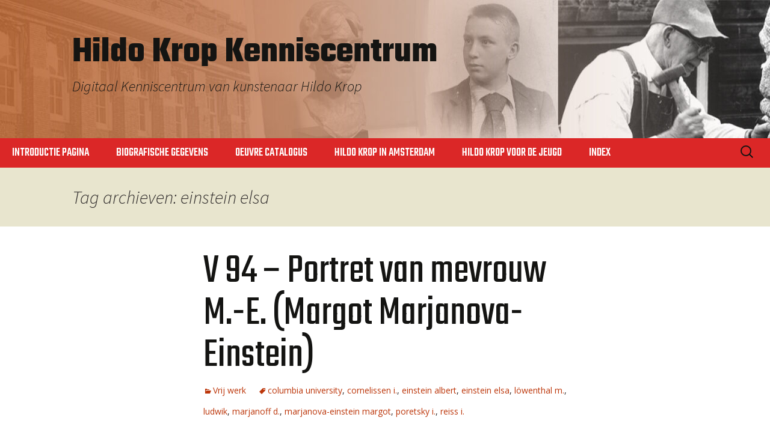

--- FILE ---
content_type: text/html; charset=UTF-8
request_url: https://kenniscentrum.hildokropmuseum.nl/tag/einstein-elsa/
body_size: 12147
content:
<!DOCTYPE html>
<html lang="nl-NL">
	<head>
		<meta charset="UTF-8">
		<meta name="viewport" content="width=device-width">
		<title>einstein elsa | Hildo Krop Kenniscentrum</title>
		<link rel="profile" href="https://gmpg.org/xfn/11">
		<link rel="pingback" href="https://kenniscentrum.hildokropmuseum.nl/xmlrpc.php">
		<link rel="preconnect" href="https://fonts.googleapis.com">
		<link rel="preconnect" href="https://fonts.gstatic.com" crossorigin>
		<link href="https://fonts.googleapis.com/css2?family=Open+Sans:ital,wght@0,300;0,400;0,600;0,700;0,800;1,300;1,400;1,600;1,700;1,800&family=Teko:wght@300;400;500;600;700&display=swap" rel="stylesheet">
		<link rel="stylesheet" href="https://use.fontawesome.com/releases/v5.7.2/css/all.css" integrity="sha384-fnmOCqbTlWIlj8LyTjo7mOUStjsKC4pOpQbqyi7RrhN7udi9RwhKkMHpvLbHG9Sr" crossorigin="anonymous">
		<script src="https://kit.fontawesome.com/059d87e704.js" crossorigin="anonymous"></script>
		<script src="https://ajax.googleapis.com/ajax/libs/jquery/3.6.0/jquery.js"></script>
		
		<!-- Google tag (gtag.js) -->
		<script async src="https://www.googletagmanager.com/gtag/js?id=G-QD2073MRHS"></script>
		<script>
			window.dataLayer = window.dataLayer || [];
			function gtag(){dataLayer.push(arguments);}
			gtag('js', new Date());
			
			gtag('config', 'G-QD2073MRHS');
		</script>

		<meta name='robots' content='max-image-preview:large' />
<link rel="alternate" type="application/rss+xml" title="Hildo Krop Kenniscentrum &raquo; feed" href="https://kenniscentrum.hildokropmuseum.nl/feed/" />
<link rel="alternate" type="application/rss+xml" title="Hildo Krop Kenniscentrum &raquo; reactiesfeed" href="https://kenniscentrum.hildokropmuseum.nl/comments/feed/" />
<link rel="alternate" type="application/rss+xml" title="Hildo Krop Kenniscentrum &raquo; einstein elsa tagfeed" href="https://kenniscentrum.hildokropmuseum.nl/tag/einstein-elsa/feed/" />
		<!-- This site uses the Google Analytics by MonsterInsights plugin v9.11.1 - Using Analytics tracking - https://www.monsterinsights.com/ -->
							<script src="//www.googletagmanager.com/gtag/js?id=G-QD2073MRHS"  data-cfasync="false" data-wpfc-render="false" async></script>
			<script data-cfasync="false" data-wpfc-render="false">
				var mi_version = '9.11.1';
				var mi_track_user = true;
				var mi_no_track_reason = '';
								var MonsterInsightsDefaultLocations = {"page_location":"https:\/\/kenniscentrum.hildokropmuseum.nl\/tag\/einstein-elsa\/"};
								if ( typeof MonsterInsightsPrivacyGuardFilter === 'function' ) {
					var MonsterInsightsLocations = (typeof MonsterInsightsExcludeQuery === 'object') ? MonsterInsightsPrivacyGuardFilter( MonsterInsightsExcludeQuery ) : MonsterInsightsPrivacyGuardFilter( MonsterInsightsDefaultLocations );
				} else {
					var MonsterInsightsLocations = (typeof MonsterInsightsExcludeQuery === 'object') ? MonsterInsightsExcludeQuery : MonsterInsightsDefaultLocations;
				}

								var disableStrs = [
										'ga-disable-G-QD2073MRHS',
									];

				/* Function to detect opted out users */
				function __gtagTrackerIsOptedOut() {
					for (var index = 0; index < disableStrs.length; index++) {
						if (document.cookie.indexOf(disableStrs[index] + '=true') > -1) {
							return true;
						}
					}

					return false;
				}

				/* Disable tracking if the opt-out cookie exists. */
				if (__gtagTrackerIsOptedOut()) {
					for (var index = 0; index < disableStrs.length; index++) {
						window[disableStrs[index]] = true;
					}
				}

				/* Opt-out function */
				function __gtagTrackerOptout() {
					for (var index = 0; index < disableStrs.length; index++) {
						document.cookie = disableStrs[index] + '=true; expires=Thu, 31 Dec 2099 23:59:59 UTC; path=/';
						window[disableStrs[index]] = true;
					}
				}

				if ('undefined' === typeof gaOptout) {
					function gaOptout() {
						__gtagTrackerOptout();
					}
				}
								window.dataLayer = window.dataLayer || [];

				window.MonsterInsightsDualTracker = {
					helpers: {},
					trackers: {},
				};
				if (mi_track_user) {
					function __gtagDataLayer() {
						dataLayer.push(arguments);
					}

					function __gtagTracker(type, name, parameters) {
						if (!parameters) {
							parameters = {};
						}

						if (parameters.send_to) {
							__gtagDataLayer.apply(null, arguments);
							return;
						}

						if (type === 'event') {
														parameters.send_to = monsterinsights_frontend.v4_id;
							var hookName = name;
							if (typeof parameters['event_category'] !== 'undefined') {
								hookName = parameters['event_category'] + ':' + name;
							}

							if (typeof MonsterInsightsDualTracker.trackers[hookName] !== 'undefined') {
								MonsterInsightsDualTracker.trackers[hookName](parameters);
							} else {
								__gtagDataLayer('event', name, parameters);
							}
							
						} else {
							__gtagDataLayer.apply(null, arguments);
						}
					}

					__gtagTracker('js', new Date());
					__gtagTracker('set', {
						'developer_id.dZGIzZG': true,
											});
					if ( MonsterInsightsLocations.page_location ) {
						__gtagTracker('set', MonsterInsightsLocations);
					}
										__gtagTracker('config', 'G-QD2073MRHS', {"forceSSL":"true","link_attribution":"true"} );
										window.gtag = __gtagTracker;										(function () {
						/* https://developers.google.com/analytics/devguides/collection/analyticsjs/ */
						/* ga and __gaTracker compatibility shim. */
						var noopfn = function () {
							return null;
						};
						var newtracker = function () {
							return new Tracker();
						};
						var Tracker = function () {
							return null;
						};
						var p = Tracker.prototype;
						p.get = noopfn;
						p.set = noopfn;
						p.send = function () {
							var args = Array.prototype.slice.call(arguments);
							args.unshift('send');
							__gaTracker.apply(null, args);
						};
						var __gaTracker = function () {
							var len = arguments.length;
							if (len === 0) {
								return;
							}
							var f = arguments[len - 1];
							if (typeof f !== 'object' || f === null || typeof f.hitCallback !== 'function') {
								if ('send' === arguments[0]) {
									var hitConverted, hitObject = false, action;
									if ('event' === arguments[1]) {
										if ('undefined' !== typeof arguments[3]) {
											hitObject = {
												'eventAction': arguments[3],
												'eventCategory': arguments[2],
												'eventLabel': arguments[4],
												'value': arguments[5] ? arguments[5] : 1,
											}
										}
									}
									if ('pageview' === arguments[1]) {
										if ('undefined' !== typeof arguments[2]) {
											hitObject = {
												'eventAction': 'page_view',
												'page_path': arguments[2],
											}
										}
									}
									if (typeof arguments[2] === 'object') {
										hitObject = arguments[2];
									}
									if (typeof arguments[5] === 'object') {
										Object.assign(hitObject, arguments[5]);
									}
									if ('undefined' !== typeof arguments[1].hitType) {
										hitObject = arguments[1];
										if ('pageview' === hitObject.hitType) {
											hitObject.eventAction = 'page_view';
										}
									}
									if (hitObject) {
										action = 'timing' === arguments[1].hitType ? 'timing_complete' : hitObject.eventAction;
										hitConverted = mapArgs(hitObject);
										__gtagTracker('event', action, hitConverted);
									}
								}
								return;
							}

							function mapArgs(args) {
								var arg, hit = {};
								var gaMap = {
									'eventCategory': 'event_category',
									'eventAction': 'event_action',
									'eventLabel': 'event_label',
									'eventValue': 'event_value',
									'nonInteraction': 'non_interaction',
									'timingCategory': 'event_category',
									'timingVar': 'name',
									'timingValue': 'value',
									'timingLabel': 'event_label',
									'page': 'page_path',
									'location': 'page_location',
									'title': 'page_title',
									'referrer' : 'page_referrer',
								};
								for (arg in args) {
																		if (!(!args.hasOwnProperty(arg) || !gaMap.hasOwnProperty(arg))) {
										hit[gaMap[arg]] = args[arg];
									} else {
										hit[arg] = args[arg];
									}
								}
								return hit;
							}

							try {
								f.hitCallback();
							} catch (ex) {
							}
						};
						__gaTracker.create = newtracker;
						__gaTracker.getByName = newtracker;
						__gaTracker.getAll = function () {
							return [];
						};
						__gaTracker.remove = noopfn;
						__gaTracker.loaded = true;
						window['__gaTracker'] = __gaTracker;
					})();
									} else {
										console.log("");
					(function () {
						function __gtagTracker() {
							return null;
						}

						window['__gtagTracker'] = __gtagTracker;
						window['gtag'] = __gtagTracker;
					})();
									}
			</script>
							<!-- / Google Analytics by MonsterInsights -->
		<script>
window._wpemojiSettings = {"baseUrl":"https:\/\/s.w.org\/images\/core\/emoji\/15.0.3\/72x72\/","ext":".png","svgUrl":"https:\/\/s.w.org\/images\/core\/emoji\/15.0.3\/svg\/","svgExt":".svg","source":{"concatemoji":"https:\/\/kenniscentrum.hildokropmuseum.nl\/wp-includes\/js\/wp-emoji-release.min.js?ver=6.5.7"}};
/*! This file is auto-generated */
!function(i,n){var o,s,e;function c(e){try{var t={supportTests:e,timestamp:(new Date).valueOf()};sessionStorage.setItem(o,JSON.stringify(t))}catch(e){}}function p(e,t,n){e.clearRect(0,0,e.canvas.width,e.canvas.height),e.fillText(t,0,0);var t=new Uint32Array(e.getImageData(0,0,e.canvas.width,e.canvas.height).data),r=(e.clearRect(0,0,e.canvas.width,e.canvas.height),e.fillText(n,0,0),new Uint32Array(e.getImageData(0,0,e.canvas.width,e.canvas.height).data));return t.every(function(e,t){return e===r[t]})}function u(e,t,n){switch(t){case"flag":return n(e,"\ud83c\udff3\ufe0f\u200d\u26a7\ufe0f","\ud83c\udff3\ufe0f\u200b\u26a7\ufe0f")?!1:!n(e,"\ud83c\uddfa\ud83c\uddf3","\ud83c\uddfa\u200b\ud83c\uddf3")&&!n(e,"\ud83c\udff4\udb40\udc67\udb40\udc62\udb40\udc65\udb40\udc6e\udb40\udc67\udb40\udc7f","\ud83c\udff4\u200b\udb40\udc67\u200b\udb40\udc62\u200b\udb40\udc65\u200b\udb40\udc6e\u200b\udb40\udc67\u200b\udb40\udc7f");case"emoji":return!n(e,"\ud83d\udc26\u200d\u2b1b","\ud83d\udc26\u200b\u2b1b")}return!1}function f(e,t,n){var r="undefined"!=typeof WorkerGlobalScope&&self instanceof WorkerGlobalScope?new OffscreenCanvas(300,150):i.createElement("canvas"),a=r.getContext("2d",{willReadFrequently:!0}),o=(a.textBaseline="top",a.font="600 32px Arial",{});return e.forEach(function(e){o[e]=t(a,e,n)}),o}function t(e){var t=i.createElement("script");t.src=e,t.defer=!0,i.head.appendChild(t)}"undefined"!=typeof Promise&&(o="wpEmojiSettingsSupports",s=["flag","emoji"],n.supports={everything:!0,everythingExceptFlag:!0},e=new Promise(function(e){i.addEventListener("DOMContentLoaded",e,{once:!0})}),new Promise(function(t){var n=function(){try{var e=JSON.parse(sessionStorage.getItem(o));if("object"==typeof e&&"number"==typeof e.timestamp&&(new Date).valueOf()<e.timestamp+604800&&"object"==typeof e.supportTests)return e.supportTests}catch(e){}return null}();if(!n){if("undefined"!=typeof Worker&&"undefined"!=typeof OffscreenCanvas&&"undefined"!=typeof URL&&URL.createObjectURL&&"undefined"!=typeof Blob)try{var e="postMessage("+f.toString()+"("+[JSON.stringify(s),u.toString(),p.toString()].join(",")+"));",r=new Blob([e],{type:"text/javascript"}),a=new Worker(URL.createObjectURL(r),{name:"wpTestEmojiSupports"});return void(a.onmessage=function(e){c(n=e.data),a.terminate(),t(n)})}catch(e){}c(n=f(s,u,p))}t(n)}).then(function(e){for(var t in e)n.supports[t]=e[t],n.supports.everything=n.supports.everything&&n.supports[t],"flag"!==t&&(n.supports.everythingExceptFlag=n.supports.everythingExceptFlag&&n.supports[t]);n.supports.everythingExceptFlag=n.supports.everythingExceptFlag&&!n.supports.flag,n.DOMReady=!1,n.readyCallback=function(){n.DOMReady=!0}}).then(function(){return e}).then(function(){var e;n.supports.everything||(n.readyCallback(),(e=n.source||{}).concatemoji?t(e.concatemoji):e.wpemoji&&e.twemoji&&(t(e.twemoji),t(e.wpemoji)))}))}((window,document),window._wpemojiSettings);
</script>
<link rel='stylesheet' id='totop-css' href='https://kenniscentrum.hildokropmuseum.nl/wp-content/plugins/totop-link_uitgeschakeld/totop-link.css.php?vars=YTo0OntzOjU6IndpZHRoIjtpOjUwO3M6NjoiaGVpZ2h0IjtpOjIwO3M6MTA6InRleHQtc3R5bGUiO2E6Mjp7aTowO3M6MDoiIjtpOjE7czowOiIiO31zOjEzOiJyd2RfbWF4X3dpZHRoIjtzOjA6IiI7fQ%3D%3D&#038;ver=6.5.7' media='all' />
<style id='wp-emoji-styles-inline-css'>

	img.wp-smiley, img.emoji {
		display: inline !important;
		border: none !important;
		box-shadow: none !important;
		height: 1em !important;
		width: 1em !important;
		margin: 0 0.07em !important;
		vertical-align: -0.1em !important;
		background: none !important;
		padding: 0 !important;
	}
</style>
<link rel='stylesheet' id='wp-block-library-css' href='https://kenniscentrum.hildokropmuseum.nl/wp-includes/css/dist/block-library/style.min.css?ver=6.5.7' media='all' />
<style id='wp-block-library-theme-inline-css'>
.wp-block-audio figcaption{color:#555;font-size:13px;text-align:center}.is-dark-theme .wp-block-audio figcaption{color:#ffffffa6}.wp-block-audio{margin:0 0 1em}.wp-block-code{border:1px solid #ccc;border-radius:4px;font-family:Menlo,Consolas,monaco,monospace;padding:.8em 1em}.wp-block-embed figcaption{color:#555;font-size:13px;text-align:center}.is-dark-theme .wp-block-embed figcaption{color:#ffffffa6}.wp-block-embed{margin:0 0 1em}.blocks-gallery-caption{color:#555;font-size:13px;text-align:center}.is-dark-theme .blocks-gallery-caption{color:#ffffffa6}.wp-block-image figcaption{color:#555;font-size:13px;text-align:center}.is-dark-theme .wp-block-image figcaption{color:#ffffffa6}.wp-block-image{margin:0 0 1em}.wp-block-pullquote{border-bottom:4px solid;border-top:4px solid;color:currentColor;margin-bottom:1.75em}.wp-block-pullquote cite,.wp-block-pullquote footer,.wp-block-pullquote__citation{color:currentColor;font-size:.8125em;font-style:normal;text-transform:uppercase}.wp-block-quote{border-left:.25em solid;margin:0 0 1.75em;padding-left:1em}.wp-block-quote cite,.wp-block-quote footer{color:currentColor;font-size:.8125em;font-style:normal;position:relative}.wp-block-quote.has-text-align-right{border-left:none;border-right:.25em solid;padding-left:0;padding-right:1em}.wp-block-quote.has-text-align-center{border:none;padding-left:0}.wp-block-quote.is-large,.wp-block-quote.is-style-large,.wp-block-quote.is-style-plain{border:none}.wp-block-search .wp-block-search__label{font-weight:700}.wp-block-search__button{border:1px solid #ccc;padding:.375em .625em}:where(.wp-block-group.has-background){padding:1.25em 2.375em}.wp-block-separator.has-css-opacity{opacity:.4}.wp-block-separator{border:none;border-bottom:2px solid;margin-left:auto;margin-right:auto}.wp-block-separator.has-alpha-channel-opacity{opacity:1}.wp-block-separator:not(.is-style-wide):not(.is-style-dots){width:100px}.wp-block-separator.has-background:not(.is-style-dots){border-bottom:none;height:1px}.wp-block-separator.has-background:not(.is-style-wide):not(.is-style-dots){height:2px}.wp-block-table{margin:0 0 1em}.wp-block-table td,.wp-block-table th{word-break:normal}.wp-block-table figcaption{color:#555;font-size:13px;text-align:center}.is-dark-theme .wp-block-table figcaption{color:#ffffffa6}.wp-block-video figcaption{color:#555;font-size:13px;text-align:center}.is-dark-theme .wp-block-video figcaption{color:#ffffffa6}.wp-block-video{margin:0 0 1em}.wp-block-template-part.has-background{margin-bottom:0;margin-top:0;padding:1.25em 2.375em}
</style>
<style id='classic-theme-styles-inline-css'>
/*! This file is auto-generated */
.wp-block-button__link{color:#fff;background-color:#32373c;border-radius:9999px;box-shadow:none;text-decoration:none;padding:calc(.667em + 2px) calc(1.333em + 2px);font-size:1.125em}.wp-block-file__button{background:#32373c;color:#fff;text-decoration:none}
</style>
<style id='global-styles-inline-css'>
body{--wp--preset--color--black: #000000;--wp--preset--color--cyan-bluish-gray: #abb8c3;--wp--preset--color--white: #fff;--wp--preset--color--pale-pink: #f78da7;--wp--preset--color--vivid-red: #cf2e2e;--wp--preset--color--luminous-vivid-orange: #ff6900;--wp--preset--color--luminous-vivid-amber: #fcb900;--wp--preset--color--light-green-cyan: #7bdcb5;--wp--preset--color--vivid-green-cyan: #00d084;--wp--preset--color--pale-cyan-blue: #8ed1fc;--wp--preset--color--vivid-cyan-blue: #0693e3;--wp--preset--color--vivid-purple: #9b51e0;--wp--preset--color--dark-gray: #141412;--wp--preset--color--red: #bc360a;--wp--preset--color--medium-orange: #db572f;--wp--preset--color--light-orange: #ea9629;--wp--preset--color--yellow: #fbca3c;--wp--preset--color--dark-brown: #220e10;--wp--preset--color--medium-brown: #722d19;--wp--preset--color--light-brown: #eadaa6;--wp--preset--color--beige: #e8e5ce;--wp--preset--color--off-white: #f7f5e7;--wp--preset--gradient--vivid-cyan-blue-to-vivid-purple: linear-gradient(135deg,rgba(6,147,227,1) 0%,rgb(155,81,224) 100%);--wp--preset--gradient--light-green-cyan-to-vivid-green-cyan: linear-gradient(135deg,rgb(122,220,180) 0%,rgb(0,208,130) 100%);--wp--preset--gradient--luminous-vivid-amber-to-luminous-vivid-orange: linear-gradient(135deg,rgba(252,185,0,1) 0%,rgba(255,105,0,1) 100%);--wp--preset--gradient--luminous-vivid-orange-to-vivid-red: linear-gradient(135deg,rgba(255,105,0,1) 0%,rgb(207,46,46) 100%);--wp--preset--gradient--very-light-gray-to-cyan-bluish-gray: linear-gradient(135deg,rgb(238,238,238) 0%,rgb(169,184,195) 100%);--wp--preset--gradient--cool-to-warm-spectrum: linear-gradient(135deg,rgb(74,234,220) 0%,rgb(151,120,209) 20%,rgb(207,42,186) 40%,rgb(238,44,130) 60%,rgb(251,105,98) 80%,rgb(254,248,76) 100%);--wp--preset--gradient--blush-light-purple: linear-gradient(135deg,rgb(255,206,236) 0%,rgb(152,150,240) 100%);--wp--preset--gradient--blush-bordeaux: linear-gradient(135deg,rgb(254,205,165) 0%,rgb(254,45,45) 50%,rgb(107,0,62) 100%);--wp--preset--gradient--luminous-dusk: linear-gradient(135deg,rgb(255,203,112) 0%,rgb(199,81,192) 50%,rgb(65,88,208) 100%);--wp--preset--gradient--pale-ocean: linear-gradient(135deg,rgb(255,245,203) 0%,rgb(182,227,212) 50%,rgb(51,167,181) 100%);--wp--preset--gradient--electric-grass: linear-gradient(135deg,rgb(202,248,128) 0%,rgb(113,206,126) 100%);--wp--preset--gradient--midnight: linear-gradient(135deg,rgb(2,3,129) 0%,rgb(40,116,252) 100%);--wp--preset--gradient--autumn-brown: linear-gradient(135deg, rgba(226,45,15,1) 0%, rgba(158,25,13,1) 100%);--wp--preset--gradient--sunset-yellow: linear-gradient(135deg, rgba(233,139,41,1) 0%, rgba(238,179,95,1) 100%);--wp--preset--gradient--light-sky: linear-gradient(135deg,rgba(228,228,228,1.0) 0%,rgba(208,225,252,1.0) 100%);--wp--preset--gradient--dark-sky: linear-gradient(135deg,rgba(0,0,0,1.0) 0%,rgba(56,61,69,1.0) 100%);--wp--preset--font-size--small: 13px;--wp--preset--font-size--medium: 20px;--wp--preset--font-size--large: 36px;--wp--preset--font-size--x-large: 42px;--wp--preset--spacing--20: 0.44rem;--wp--preset--spacing--30: 0.67rem;--wp--preset--spacing--40: 1rem;--wp--preset--spacing--50: 1.5rem;--wp--preset--spacing--60: 2.25rem;--wp--preset--spacing--70: 3.38rem;--wp--preset--spacing--80: 5.06rem;--wp--preset--shadow--natural: 6px 6px 9px rgba(0, 0, 0, 0.2);--wp--preset--shadow--deep: 12px 12px 50px rgba(0, 0, 0, 0.4);--wp--preset--shadow--sharp: 6px 6px 0px rgba(0, 0, 0, 0.2);--wp--preset--shadow--outlined: 6px 6px 0px -3px rgba(255, 255, 255, 1), 6px 6px rgba(0, 0, 0, 1);--wp--preset--shadow--crisp: 6px 6px 0px rgba(0, 0, 0, 1);}:where(.is-layout-flex){gap: 0.5em;}:where(.is-layout-grid){gap: 0.5em;}body .is-layout-flex{display: flex;}body .is-layout-flex{flex-wrap: wrap;align-items: center;}body .is-layout-flex > *{margin: 0;}body .is-layout-grid{display: grid;}body .is-layout-grid > *{margin: 0;}:where(.wp-block-columns.is-layout-flex){gap: 2em;}:where(.wp-block-columns.is-layout-grid){gap: 2em;}:where(.wp-block-post-template.is-layout-flex){gap: 1.25em;}:where(.wp-block-post-template.is-layout-grid){gap: 1.25em;}.has-black-color{color: var(--wp--preset--color--black) !important;}.has-cyan-bluish-gray-color{color: var(--wp--preset--color--cyan-bluish-gray) !important;}.has-white-color{color: var(--wp--preset--color--white) !important;}.has-pale-pink-color{color: var(--wp--preset--color--pale-pink) !important;}.has-vivid-red-color{color: var(--wp--preset--color--vivid-red) !important;}.has-luminous-vivid-orange-color{color: var(--wp--preset--color--luminous-vivid-orange) !important;}.has-luminous-vivid-amber-color{color: var(--wp--preset--color--luminous-vivid-amber) !important;}.has-light-green-cyan-color{color: var(--wp--preset--color--light-green-cyan) !important;}.has-vivid-green-cyan-color{color: var(--wp--preset--color--vivid-green-cyan) !important;}.has-pale-cyan-blue-color{color: var(--wp--preset--color--pale-cyan-blue) !important;}.has-vivid-cyan-blue-color{color: var(--wp--preset--color--vivid-cyan-blue) !important;}.has-vivid-purple-color{color: var(--wp--preset--color--vivid-purple) !important;}.has-black-background-color{background-color: var(--wp--preset--color--black) !important;}.has-cyan-bluish-gray-background-color{background-color: var(--wp--preset--color--cyan-bluish-gray) !important;}.has-white-background-color{background-color: var(--wp--preset--color--white) !important;}.has-pale-pink-background-color{background-color: var(--wp--preset--color--pale-pink) !important;}.has-vivid-red-background-color{background-color: var(--wp--preset--color--vivid-red) !important;}.has-luminous-vivid-orange-background-color{background-color: var(--wp--preset--color--luminous-vivid-orange) !important;}.has-luminous-vivid-amber-background-color{background-color: var(--wp--preset--color--luminous-vivid-amber) !important;}.has-light-green-cyan-background-color{background-color: var(--wp--preset--color--light-green-cyan) !important;}.has-vivid-green-cyan-background-color{background-color: var(--wp--preset--color--vivid-green-cyan) !important;}.has-pale-cyan-blue-background-color{background-color: var(--wp--preset--color--pale-cyan-blue) !important;}.has-vivid-cyan-blue-background-color{background-color: var(--wp--preset--color--vivid-cyan-blue) !important;}.has-vivid-purple-background-color{background-color: var(--wp--preset--color--vivid-purple) !important;}.has-black-border-color{border-color: var(--wp--preset--color--black) !important;}.has-cyan-bluish-gray-border-color{border-color: var(--wp--preset--color--cyan-bluish-gray) !important;}.has-white-border-color{border-color: var(--wp--preset--color--white) !important;}.has-pale-pink-border-color{border-color: var(--wp--preset--color--pale-pink) !important;}.has-vivid-red-border-color{border-color: var(--wp--preset--color--vivid-red) !important;}.has-luminous-vivid-orange-border-color{border-color: var(--wp--preset--color--luminous-vivid-orange) !important;}.has-luminous-vivid-amber-border-color{border-color: var(--wp--preset--color--luminous-vivid-amber) !important;}.has-light-green-cyan-border-color{border-color: var(--wp--preset--color--light-green-cyan) !important;}.has-vivid-green-cyan-border-color{border-color: var(--wp--preset--color--vivid-green-cyan) !important;}.has-pale-cyan-blue-border-color{border-color: var(--wp--preset--color--pale-cyan-blue) !important;}.has-vivid-cyan-blue-border-color{border-color: var(--wp--preset--color--vivid-cyan-blue) !important;}.has-vivid-purple-border-color{border-color: var(--wp--preset--color--vivid-purple) !important;}.has-vivid-cyan-blue-to-vivid-purple-gradient-background{background: var(--wp--preset--gradient--vivid-cyan-blue-to-vivid-purple) !important;}.has-light-green-cyan-to-vivid-green-cyan-gradient-background{background: var(--wp--preset--gradient--light-green-cyan-to-vivid-green-cyan) !important;}.has-luminous-vivid-amber-to-luminous-vivid-orange-gradient-background{background: var(--wp--preset--gradient--luminous-vivid-amber-to-luminous-vivid-orange) !important;}.has-luminous-vivid-orange-to-vivid-red-gradient-background{background: var(--wp--preset--gradient--luminous-vivid-orange-to-vivid-red) !important;}.has-very-light-gray-to-cyan-bluish-gray-gradient-background{background: var(--wp--preset--gradient--very-light-gray-to-cyan-bluish-gray) !important;}.has-cool-to-warm-spectrum-gradient-background{background: var(--wp--preset--gradient--cool-to-warm-spectrum) !important;}.has-blush-light-purple-gradient-background{background: var(--wp--preset--gradient--blush-light-purple) !important;}.has-blush-bordeaux-gradient-background{background: var(--wp--preset--gradient--blush-bordeaux) !important;}.has-luminous-dusk-gradient-background{background: var(--wp--preset--gradient--luminous-dusk) !important;}.has-pale-ocean-gradient-background{background: var(--wp--preset--gradient--pale-ocean) !important;}.has-electric-grass-gradient-background{background: var(--wp--preset--gradient--electric-grass) !important;}.has-midnight-gradient-background{background: var(--wp--preset--gradient--midnight) !important;}.has-small-font-size{font-size: var(--wp--preset--font-size--small) !important;}.has-medium-font-size{font-size: var(--wp--preset--font-size--medium) !important;}.has-large-font-size{font-size: var(--wp--preset--font-size--large) !important;}.has-x-large-font-size{font-size: var(--wp--preset--font-size--x-large) !important;}
.wp-block-navigation a:where(:not(.wp-element-button)){color: inherit;}
:where(.wp-block-post-template.is-layout-flex){gap: 1.25em;}:where(.wp-block-post-template.is-layout-grid){gap: 1.25em;}
:where(.wp-block-columns.is-layout-flex){gap: 2em;}:where(.wp-block-columns.is-layout-grid){gap: 2em;}
.wp-block-pullquote{font-size: 1.5em;line-height: 1.6;}
</style>
<link rel='stylesheet' id='page-list-style-css' href='https://kenniscentrum.hildokropmuseum.nl/wp-content/plugins/page-list/css/page-list.css?ver=5.9' media='all' />
<link rel='stylesheet' id='twentythirteen-fonts-css' href='https://kenniscentrum.hildokropmuseum.nl/wp-content/themes/twentythirteen/fonts/source-sans-pro-plus-bitter.css?ver=20230328' media='all' />
<link rel='stylesheet' id='genericons-css' href='https://kenniscentrum.hildokropmuseum.nl/wp-content/themes/twentythirteen/genericons/genericons.css?ver=20251101' media='all' />
<link rel='stylesheet' id='chld_thm_cfg_parent-css' href='https://kenniscentrum.hildokropmuseum.nl/wp-content/themes/twentythirteen/style.css?ver=6.5.7' media='all' />
<link rel='stylesheet' id='twentythirteen-style-css' href='https://kenniscentrum.hildokropmuseum.nl/wp-content/themes/twentythirteen-child02/style.css?ver=4.0.1702473158' media='all' />
<link rel='stylesheet' id='twentythirteen-block-style-css' href='https://kenniscentrum.hildokropmuseum.nl/wp-content/themes/twentythirteen/css/blocks.css?ver=20240520' media='all' />
<link rel='stylesheet' id='chld_thm_cfg_separate-css' href='https://kenniscentrum.hildokropmuseum.nl/wp-content/themes/twentythirteen-child02/ctc-style.css?ver=4.0.1702473158' media='all' />
<script src="https://kenniscentrum.hildokropmuseum.nl/wp-includes/js/jquery/jquery.min.js?ver=3.7.1" id="jquery-core-js"></script>
<script src="https://kenniscentrum.hildokropmuseum.nl/wp-includes/js/jquery/jquery-migrate.min.js?ver=3.4.1" id="jquery-migrate-js"></script>
<script src="https://kenniscentrum.hildokropmuseum.nl/wp-content/plugins/google-analytics-for-wordpress/assets/js/frontend-gtag.min.js?ver=9.11.1" id="monsterinsights-frontend-script-js" async data-wp-strategy="async"></script>
<script data-cfasync="false" data-wpfc-render="false" id='monsterinsights-frontend-script-js-extra'>var monsterinsights_frontend = {"js_events_tracking":"true","download_extensions":"doc,pdf,ppt,zip,xls,docx,pptx,xlsx","inbound_paths":"[{\"path\":\"\\\/go\\\/\",\"label\":\"affiliate\"},{\"path\":\"\\\/recommend\\\/\",\"label\":\"affiliate\"}]","home_url":"https:\/\/kenniscentrum.hildokropmuseum.nl","hash_tracking":"false","v4_id":"G-QD2073MRHS"};</script>
<script src="https://kenniscentrum.hildokropmuseum.nl/wp-includes/js/tinymce/tinymce.min.js?ver=49110-20201110" id="wp-tinymce-root-js"></script>
<script src="https://kenniscentrum.hildokropmuseum.nl/wp-includes/js/tinymce/plugins/compat3x/plugin.min.js?ver=49110-20201110" id="wp-tinymce-js"></script>
<script src="https://kenniscentrum.hildokropmuseum.nl/wp-content/themes/twentythirteen/js/functions.js?ver=20250727" id="twentythirteen-script-js" defer data-wp-strategy="defer"></script>
<link rel="https://api.w.org/" href="https://kenniscentrum.hildokropmuseum.nl/wp-json/" /><link rel="alternate" type="application/json" href="https://kenniscentrum.hildokropmuseum.nl/wp-json/wp/v2/tags/987" /><link rel="EditURI" type="application/rsd+xml" title="RSD" href="https://kenniscentrum.hildokropmuseum.nl/xmlrpc.php?rsd" />
<meta name="generator" content="WordPress 6.5.7" />
<!-- START CATS-BY-TAG HEADER -->
<link type="text/css" rel="stylesheet" href="https://kenniscentrum.hildokropmuseum.nl/wp-content/plugins/cat-by-tags-table/default-css-settings.css" />
<!-- END CATS-BY-TAG HEADER -->
	<style type="text/css" id="twentythirteen-header-css">
		.site-header {
		background: url(https://kenniscentrum.hildokropmuseum.nl/wp-content/uploads/2024/01/cropped-header-hildo-krop-kenniscentrum2.jpg) no-repeat scroll top;
		background-size: 1600px auto;
	}
	@media (max-width: 767px) {
		.site-header {
			background-size: 768px auto;
		}
	}
	@media (max-width: 359px) {
		.site-header {
			background-size: 360px auto;
		}
	}
			</style>
	<link rel="icon" href="https://kenniscentrum.hildokropmuseum.nl/wp-content/uploads/2015/12/cropped-favicon1-32x32.jpg" sizes="32x32" />
<link rel="icon" href="https://kenniscentrum.hildokropmuseum.nl/wp-content/uploads/2015/12/cropped-favicon1-192x192.jpg" sizes="192x192" />
<link rel="apple-touch-icon" href="https://kenniscentrum.hildokropmuseum.nl/wp-content/uploads/2015/12/cropped-favicon1-180x180.jpg" />
<meta name="msapplication-TileImage" content="https://kenniscentrum.hildokropmuseum.nl/wp-content/uploads/2015/12/cropped-favicon1-270x270.jpg" />

	</head>

<body class="archive tag tag-einstein-elsa tag-987 wp-embed-responsive single-author">
		<div id="page" class="hfeed site">
		<header id="masthead" class="site-header">
			<a class="home-link" href="https://kenniscentrum.hildokropmuseum.nl/" rel="home">
				<h1 class="site-title">Hildo Krop Kenniscentrum</h1>
				<h2 class="site-description">Digitaal Kenniscentrum van kunstenaar Hildo Krop</h2>
			</a>

			<div id="navbar" class="navbar">
				<nav id="site-navigation" class="navigation main-navigation">
					<button class="menu-toggle">Menu</button>
					<a class="screen-reader-text skip-link" href="#content">
						Ga naar de inhoud					</a>
					<div class="menu-topnavigatie-container"><ul id="primary-menu" class="nav-menu"><li id="menu-item-209" class="menu-item menu-item-type-post_type menu-item-object-page menu-item-home menu-item-209"><a href="https://kenniscentrum.hildokropmuseum.nl/">introductie pagina</a></li>
<li id="menu-item-12127" class="menu-item menu-item-type-post_type menu-item-object-page menu-item-has-children menu-item-12127"><a href="https://kenniscentrum.hildokropmuseum.nl/biografische-gegevens/">biografische gegevens</a>
<ul class="sub-menu">
	<li id="menu-item-206" class="menu-item menu-item-type-post_type menu-item-object-page menu-item-206"><a href="https://kenniscentrum.hildokropmuseum.nl/biografie/">biografie Hildo Krop</a></li>
	<li id="menu-item-11793" class="menu-item menu-item-type-post_type menu-item-object-page menu-item-11793"><a href="https://kenniscentrum.hildokropmuseum.nl/hildo-krop-tijdtabel/">Hildo Krop tijdtabel</a></li>
	<li id="menu-item-12123" class="menu-item menu-item-type-post_type menu-item-object-page menu-item-12123"><a href="https://kenniscentrum.hildokropmuseum.nl/stamboom-hildo-krop/">stamboom Hildo Krop</a></li>
</ul>
</li>
<li id="menu-item-5109" class="menu-item menu-item-type-post_type menu-item-object-page menu-item-has-children menu-item-5109"><a href="https://kenniscentrum.hildokropmuseum.nl/oeuvre-catalogus/">oeuvre catalogus</a>
<ul class="sub-menu">
	<li id="menu-item-222" class="menu-item menu-item-type-post_type menu-item-object-page menu-item-has-children menu-item-222"><a href="https://kenniscentrum.hildokropmuseum.nl/werken-in-nederland/">werk per categorie</a>
	<ul class="sub-menu">
		<li id="menu-item-448" class="menu-item menu-item-type-post_type menu-item-object-page menu-item-has-children menu-item-448"><a href="https://kenniscentrum.hildokropmuseum.nl/werken-in-nederland/beelden/">bouwbeeldhouwwerk</a>
		<ul class="sub-menu">
			<li id="menu-item-452" class="menu-item menu-item-type-post_type menu-item-object-page menu-item-452"><a href="https://kenniscentrum.hildokropmuseum.nl/werken-in-nederland/toegeschreven-aan-krop/">toegeschreven aan Hildo Krop</a></li>
		</ul>
</li>
		<li id="menu-item-6866" class="menu-item menu-item-type-post_type menu-item-object-page menu-item-has-children menu-item-6866"><a href="https://kenniscentrum.hildokropmuseum.nl/werken-in-nederland/monumenten/">monumenten</a>
		<ul class="sub-menu">
			<li id="menu-item-442" class="menu-item menu-item-type-post_type menu-item-object-page menu-item-442"><a href="https://kenniscentrum.hildokropmuseum.nl/werken-in-nederland/algemeen-monument/">algemeen monument</a></li>
			<li id="menu-item-443" class="menu-item menu-item-type-post_type menu-item-object-page menu-item-443"><a href="https://kenniscentrum.hildokropmuseum.nl/werken-in-nederland/grafmonument/">grafmonument</a></li>
			<li id="menu-item-2290" class="menu-item menu-item-type-post_type menu-item-object-page menu-item-2290"><a href="https://kenniscentrum.hildokropmuseum.nl/werken-in-nederland/tweede-wereldoorlog-monument/">Tweede Wereldoorlog monument</a></li>
		</ul>
</li>
		<li id="menu-item-447" class="menu-item menu-item-type-post_type menu-item-object-page menu-item-has-children menu-item-447"><a href="https://kenniscentrum.hildokropmuseum.nl/werken-in-nederland/vrij-werk/">vrij werk</a>
		<ul class="sub-menu">
			<li id="menu-item-18369" class="menu-item menu-item-type-post_type menu-item-object-page menu-item-18369"><a href="https://kenniscentrum.hildokropmuseum.nl/werken-in-nederland/beelden/b-18-zittende-pottenbakker-steenwijk/">ESKAF- Steenwijk</a></li>
		</ul>
</li>
		<li id="menu-item-446" class="menu-item menu-item-type-post_type menu-item-object-page menu-item-446"><a href="https://kenniscentrum.hildokropmuseum.nl/werken-in-nederland/interieur-3/">interieur</a></li>
		<li id="menu-item-11813" class="menu-item menu-item-type-post_type menu-item-object-page menu-item-11813"><a href="https://kenniscentrum.hildokropmuseum.nl/werken-in-nederland/toneelmaskers/">toneelmaskers</a></li>
		<li id="menu-item-11828" class="menu-item menu-item-type-post_type menu-item-object-page menu-item-11828"><a href="https://kenniscentrum.hildokropmuseum.nl/werken-in-nederland/penningen/">penningen</a></li>
	</ul>
</li>
	<li id="menu-item-9961" class="menu-item menu-item-type-post_type menu-item-object-page menu-item-9961"><a href="https://kenniscentrum.hildokropmuseum.nl/chronologische-volgorde/">werk chronologisch</a></li>
</ul>
</li>
<li id="menu-item-208" class="menu-item menu-item-type-post_type menu-item-object-page menu-item-has-children menu-item-208"><a href="https://kenniscentrum.hildokropmuseum.nl/hildo-krop-stadsbeeldhouwer-van-amsterdam/">Hildo Krop in Amsterdam</a>
<ul class="sub-menu">
	<li id="menu-item-4294" class="menu-item menu-item-type-post_type menu-item-object-page menu-item-4294"><a href="https://kenniscentrum.hildokropmuseum.nl/krop-locaties-in-amsterdam/">Hildo Krop locaties in Amsterdam</a></li>
</ul>
</li>
<li id="menu-item-14714" class="menu-item menu-item-type-post_type menu-item-object-page menu-item-has-children menu-item-14714"><a href="https://kenniscentrum.hildokropmuseum.nl/hildo-krop-voor-jongeren/">Hildo Krop voor de jeugd</a>
<ul class="sub-menu">
	<li id="menu-item-14745" class="menu-item menu-item-type-post_type menu-item-object-page menu-item-14745"><a href="https://kenniscentrum.hildokropmuseum.nl/hildo-krop-voor-jongeren/jeugdpaginas/">jeugdpagina’s</a></li>
</ul>
</li>
<li id="menu-item-589" class="menu-item menu-item-type-post_type menu-item-object-page menu-item-589"><a href="https://kenniscentrum.hildokropmuseum.nl/index/">Index</a></li>
</ul></div>					<form role="search" method="get" class="search-form" action="https://kenniscentrum.hildokropmuseum.nl/">
				<label>
					<span class="screen-reader-text">Zoeken naar:</span>
					<input type="search" class="search-field" placeholder="Zoeken &hellip;" value="" name="s" />
				</label>
				<input type="submit" class="search-submit" value="Zoeken" />
			</form>				</nav><!-- #site-navigation -->
			</div><!-- #navbar -->
		</header><!-- #masthead -->

		<div id="main" class="site-main">

	<div id="primary" class="content-area">
		<div id="content" class="site-content" role="main">

					<header class="archive-header">
				<h1 class="archive-title">
				Tag archieven: einstein elsa				</h1>

							</header><!-- .archive-header -->

							
<article id="post-13236" class="post-13236 page type-page status-publish hentry category-vrij-werk tag-columbia-university tag-cornelissen-i tag-einstein-albert tag-einstein-elsa tag-lowenthal-m tag-ludwik tag-marjanoff-d tag-marjanova-einstein-margot tag-poretsky-i tag-reiss-i">
	<header class="entry-header">
		
				<h1 class="entry-title">
			<a href="https://kenniscentrum.hildokropmuseum.nl/werken-in-nederland/vrij-werk/v94-portret-van-mevrouw-m-e-margot-marjanova-einstein/" rel="bookmark">V 94 &#8211; Portret van mevrouw M.-E. (Margot Marjanova-Einstein)</a>
		</h1>
		
		<div class="entry-meta">
			<span class="categories-links"><a href="https://kenniscentrum.hildokropmuseum.nl/category/vrij-werk/" rel="category tag">Vrij werk</a></span><span class="tags-links"><a href="https://kenniscentrum.hildokropmuseum.nl/tag/columbia-university/" rel="tag">columbia university</a>, <a href="https://kenniscentrum.hildokropmuseum.nl/tag/cornelissen-i/" rel="tag">cornelissen i.</a>, <a href="https://kenniscentrum.hildokropmuseum.nl/tag/einstein-albert/" rel="tag">einstein albert</a>, <a href="https://kenniscentrum.hildokropmuseum.nl/tag/einstein-elsa/" rel="tag">einstein elsa</a>, <a href="https://kenniscentrum.hildokropmuseum.nl/tag/lowenthal-m/" rel="tag">löwenthal m.</a>, <a href="https://kenniscentrum.hildokropmuseum.nl/tag/ludwik/" rel="tag">ludwik</a>, <a href="https://kenniscentrum.hildokropmuseum.nl/tag/marjanoff-d/" rel="tag">marjanoff d.</a>, <a href="https://kenniscentrum.hildokropmuseum.nl/tag/marjanova-einstein-margot/" rel="tag">marjanova-einstein margot</a>, <a href="https://kenniscentrum.hildokropmuseum.nl/tag/poretsky-i/" rel="tag">poretsky i.</a>, <a href="https://kenniscentrum.hildokropmuseum.nl/tag/reiss-i/" rel="tag">reiss i.</a></span>					</div><!-- .entry-meta -->
	</header><!-- .entry-header -->

		<div class="entry-content">
		
<p></p>



<p>1932</p>



<p>Hildo Krop Museum, Steenwijk</p>



<figure class="wp-block-image size-large"><a href="https://kenniscentrum.hildokropmuseum.nl/wp-content/uploads/2025/02/Marjanova-1.jpg"><img fetchpriority="high" decoding="async" width="780" height="1024" src="https://kenniscentrum.hildokropmuseum.nl/wp-content/uploads/2025/02/Marjanova-1-780x1024.jpg" alt="" class="wp-image-19406" srcset="https://kenniscentrum.hildokropmuseum.nl/wp-content/uploads/2025/02/Marjanova-1-780x1024.jpg 780w, https://kenniscentrum.hildokropmuseum.nl/wp-content/uploads/2025/02/Marjanova-1-229x300.jpg 229w, https://kenniscentrum.hildokropmuseum.nl/wp-content/uploads/2025/02/Marjanova-1-768x1008.jpg 768w, https://kenniscentrum.hildokropmuseum.nl/wp-content/uploads/2025/02/Marjanova-1.jpg 800w" sizes="(max-width: 780px) 100vw, 780px" /></a></figure>



<figure class="wp-block-image size-large"><a href="https://kenniscentrum.hildokropmuseum.nl/wp-content/uploads/2025/02/Marjanova-2.jpg"><img decoding="async" width="795" height="1024" src="https://kenniscentrum.hildokropmuseum.nl/wp-content/uploads/2025/02/Marjanova-2-795x1024.jpg" alt="" class="wp-image-19407" srcset="https://kenniscentrum.hildokropmuseum.nl/wp-content/uploads/2025/02/Marjanova-2-795x1024.jpg 795w, https://kenniscentrum.hildokropmuseum.nl/wp-content/uploads/2025/02/Marjanova-2-233x300.jpg 233w, https://kenniscentrum.hildokropmuseum.nl/wp-content/uploads/2025/02/Marjanova-2-768x990.jpg 768w, https://kenniscentrum.hildokropmuseum.nl/wp-content/uploads/2025/02/Marjanova-2.jpg 800w" sizes="(max-width: 795px) 100vw, 795px" /></a></figure>



<figure class="wp-block-image size-full"><a href="https://kenniscentrum.hildokropmuseum.nl/wp-content/uploads/2025/02/Marjanova-3.jpg"><img decoding="async" width="800" height="932" src="https://kenniscentrum.hildokropmuseum.nl/wp-content/uploads/2025/02/Marjanova-3.jpg" alt="" class="wp-image-19408" srcset="https://kenniscentrum.hildokropmuseum.nl/wp-content/uploads/2025/02/Marjanova-3.jpg 800w, https://kenniscentrum.hildokropmuseum.nl/wp-content/uploads/2025/02/Marjanova-3-258x300.jpg 258w, https://kenniscentrum.hildokropmuseum.nl/wp-content/uploads/2025/02/Marjanova-3-768x895.jpg 768w" sizes="(max-width: 800px) 100vw, 800px" /></a></figure>



<p>brons/terracotta, 31 cm</p>



<p>De moeder van de in Duitsland geboren Margot
Marjanova-Einstein (1900-1986) was Elsa Einstein de nicht van Albert Einstein. In
1896 trouwde Elsa met de textielhandelaar Max Löwenthal. Met hem kreeg ze drie
kinderen, waaronder dochter Margot. Na haar scheiding hertrouwde Elsa in 1919 met
haar neef Albert. Margot werd zo de stiefdochter van Albert Einstein.</p>



<p>In 1930 trouwde Margot Einstein met Dmitri Marjanoff. In
1934 volgde zij haar stiefvader naar de Verenigde Staten en ging beeldhouwkunst
studeren aan de Columbia University. In 1937 kwam er aan het huwelijk met Marjanoff
een einde en Margot ging de naam van haar stiefvader weer gebruiken. Hoe deze
Margot Marjanova-Einstein bij Krop terecht is gekomen is mogelijk te herleiden tot
hun gezamenlijk beroep, beiden waren beeldhouwer. Het ligt echter meer voor de
hand dat Krop haar heeft leren kennen via haar echtgenoot Dmitri Marjanoff. Hoogstwaarschijnlijk
ontmoette Krop hem al in 1926 toen Marjanoff betrokken was bij de organisatie
van een kunsttentoonstelling in Amsterdam. Ook werkte Marjanoff begin jaren
dertig voor de Russische geheime dienst. Hij probeerde in deze jaren een
netwerk op te bouwen met Nederlandse linkse kunstenaars en intellectuelen. Igor
Cornelissen schrijft in zijn boek &#8216;De GPOe op de Overtoom&#8217; dat Marjanoff in
1931 langs kwam bij Han Pieck (de tweelingbroer van de bekende tekenaar Anton
Pieck) om te informeren of hij niet voor de Russische geheime dienst wilde
werken. &#8220;… Over de vraag van de Rus hadden ze (Pieck en zijn vrouw, red.)
niet lang hoeven nadenken. Natuurlijk wilden ze de Sovjetunie steunen. Han
Pieck had net zijn uiterst positieve boek over het Rode Rusland
geschreven.&#8221; Ook vroeg Marjanoff aan Pieck hem te introduceren bij
bevriende linkse artiesten en intellectuelen. Via dit kanaal is waarschijnlijk
de relatie ontstaan tussen Hildo en Mien Krop en Dmitri en Margot Marjanoff.</p>



<p>Interessant in dit verband is dat zowel Dmitri Marjanoff als Hildo Krop bevriend waren met ene &#8216;Meneer Ludwik&#8217;. De werkelijke naam van deze Poolse man was Ignace Poretsky. In 1928-29 woonde deze Ludwik in Amsterdam en keerde daarna regelmatig terug in Nederland voor spionagewerk voor de Sovjet Unie. Met zijn vrouw en zoontje was hij vanaf 1935 vaak te gast bij Hildo Krop in zijn woning aan de Amstel. Rond 1936 maakte Krop een bronzen portret van deze &#8216;Meneer L&#8217; (<a aria-label="V106 (opent in een nieuwe tab)" href="https://www.kenniscentrum.hildokropmuseum.nl/werken-in-nederland/vrij-werk/v-106-portret-van-de-heer-l-steenwijk/" target="_blank" rel="noreferrer noopener">V106</a>). Vier jaar eerder maakte Krop het portret van Margot Marjanova-Einstein. Van dit portret hebben twee uitvoeringen bestaan, één in terracotta en één in brons. Het bronzen exemplaar is verloren gegaan, het terracotta exemplaar bevindt zich in de collectie van het Hildo Krop Museum in Steenwijk. In de fotocollectie van het museum is ook het bovenste deel van een foto aanwezig, waarop te zien is dat Krop het portret van Margot Marjanova aan het boetseren is. Wat er met het onderste deel van de foto is gebeurd, en wat daar op stond, is niet bekend. Een vrijwel identieke foto daaronder, wel gemaakt op een ander moment (zie kleding),  stond in het dagblad De Telegraaf van 26 februari 1932. Uit de tekst onder de foto blijkt dat Krop aan het werk is in Berlijn.</p>



<figure class="wp-block-image size-large"><a href="https://www.kenniscentrum.hildokropmuseum.nl/wp-content/uploads/2020/05/v94-015.jpg"><img loading="lazy" decoding="async" width="880" height="800" src="https://www.kenniscentrum.hildokropmuseum.nl/wp-content/uploads/2020/05/v94-015.jpg" alt="" class="wp-image-13239" srcset="https://kenniscentrum.hildokropmuseum.nl/wp-content/uploads/2020/05/v94-015.jpg 880w, https://kenniscentrum.hildokropmuseum.nl/wp-content/uploads/2020/05/v94-015-300x273.jpg 300w, https://kenniscentrum.hildokropmuseum.nl/wp-content/uploads/2020/05/v94-015-768x698.jpg 768w" sizes="(max-width: 880px) 100vw, 880px" /></a><figcaption class="wp-element-caption">foto: Hildo Krop Museum</figcaption></figure>



<figure class="wp-block-image size-full"><a href="https://kenniscentrum.hildokropmuseum.nl/wp-content/uploads/2025/02/26-02-1932-einstein-door-Krop-bew-1.jpg"><img loading="lazy" decoding="async" width="738" height="800" src="https://kenniscentrum.hildokropmuseum.nl/wp-content/uploads/2025/02/26-02-1932-einstein-door-Krop-bew-1.jpg" alt="" class="wp-image-19437" srcset="https://kenniscentrum.hildokropmuseum.nl/wp-content/uploads/2025/02/26-02-1932-einstein-door-Krop-bew-1.jpg 738w, https://kenniscentrum.hildokropmuseum.nl/wp-content/uploads/2025/02/26-02-1932-einstein-door-Krop-bew-1-277x300.jpg 277w" sizes="(max-width: 738px) 100vw, 738px" /></a><figcaption class="wp-element-caption">De Telegraaf van 26 februari 1932</figcaption></figure>



<p>Wat nu precies de rol van Krop met betrekking tot het spionagewerk voor de Sovjetunie inhield, zullen we wel nooit boven tafel krijgen. Een feit is wel dat Mien Krop er een heel wat fanatiekere houding op na hield dan haar man. Hildo was veel meer gematigd, al was het alleen al om zijn positie bij de gemeente Amsterdam niet in de waagschaal te stellen.</p>



<p><em>bronnen: De GPOe op de Overtoom &#8211; Spionnen voor Moskou 1920-1940, Igor Cornelissen, 1989; Wikipedia</em></p>
	</div><!-- .entry-content -->
	
	<footer class="entry-meta">
		
			</footer><!-- .entry-meta -->
</article><!-- #post -->
			
			
		
		</div><!-- #content -->
	</div><!-- #primary -->


		</div><!-- #main -->
		<footer id="colophon" class="site-footer">
			
			<div class="site-info">
												<a href="https://wordpress.org/" class="imprint">
					Ondersteund door WordPress				</a>
			</div><!-- .site-info -->
		</footer><!-- #colophon -->
	</div><!-- #page -->

	<a id="toTop" title="terug naar boven" class="totop-br totop-custom" data-scroll-offset="0" data-scroll-speed="800"><img src="https://www.kenniscentrum.hildokropmuseum.nl/wp-content/uploads/2015/12/gazelle_br250px.gif" alt="terug naar boven" width="50" height="20" /><span>terug naar boven</span></a><script src="https://kenniscentrum.hildokropmuseum.nl/wp-content/plugins/totop-link_uitgeschakeld/totop-link.js?ver=1.6" id="totop-js"></script>
</body>
</html>


--- FILE ---
content_type: text/css
request_url: https://kenniscentrum.hildokropmuseum.nl/wp-content/themes/twentythirteen-child02/style.css?ver=4.0.1702473158
body_size: 624
content:
/*
CTC Separate Stylesheet
Updated: 2023-12-13 14:12:38
Theme Name: Twenty Thirteen Child 02
Theme URI: https://wordpress.org/themes/twentythirteen/
Template: twentythirteen
Author: the WordPress team
Author URI: https://wordpress.org/
Description: The 2013 theme for WordPress takes us back to the blog, featuring a full range of post formats, each displayed beautifully in their own unique way. Design details abound, starting with a vibrant color scheme and matching header images, beautiful typography and icons, and a flexible layout that looks great on any device, big or small.
Tags: blog,one-column,two-columns,right-sidebar,custom-header,custom-menu,editor-style,featured-images,footer-widgets,microformats,post-formats,rtl-language-support,sticky-post,translation-ready,accessibility-ready,block-patterns
Version: 4.0.1702473158
*/

/*aanpassing header*/

html, body {
    margin:0;
    padding:0;
}
body, button, input, select, textarea {
    font-family: 'Open Sans', sans-serif;
	font-size: 1.1em;
	font-weight: 500;
	color: #2c2828;
	line-height: 2em;
}
p {
	color: #2c2828;
}
h1, h2, h3, h4, h5, h6 {
	font-family: 'Teko', sans-serif;
    hyphens: none;
	line-height: 1em;
}
h1 {
	font-size: 4em;
	line-height: 1em;
}
h2 {
	font-size: 3.5em;
	margin: 0.3em 0;
}
h3 {
	font-size: 3em;
}
h3.widget-title {
	font-size: 3em;
	color: #2c2828;
	font-weight: 700;
}
h4 {
    font-family: 'Open Sans', sans-serif;
	font-size: 1.8em;
    font-weight: 300;
    line-height: 1.4em;
}
.site {
	width:100% !important;
	max-width: none !important;
}
.main-navigation {
    clear: both!important;
    margin: 0 auto!important;
    max-width: 100%!important;
    min-height: 45px!important;
    position: relative!important;
}
.site-header {
	background-size: auto !important;
}
.navbar {
    background-color: #db2727!important;
    margin: 0 auto!important;
    max-width: none !important;
    width: 100%!important;
}
.nav-menu li a {
    color: #ffffff;
	font-family: 'Teko', sans-serif;
	font-size: 1.1em;
	text-transform: uppercase;
}

.nav-menu .current_page_item > a, .nav-menu .current_page_ancestor > a, .nav-menu .current-menu-item > a, .nav-menu .current-menu-ancestor > a {
	color: #000;
	background-color: white;
}

ul.nav-menu ul a:hover, .nav-menu ul ul a:hover, ul.nav-menu ul a:focus, .nav-menu ul ul a:focus {
    background-color: #db2727;
  }
.site-footer {
	background-color: #605e5f;
}

--- FILE ---
content_type: text/css
request_url: https://kenniscentrum.hildokropmuseum.nl/wp-content/themes/twentythirteen-child02/ctc-style.css?ver=4.0.1702473158
body_size: -201
content:
/*
CTC Separate Stylesheet
Updated: 2023-12-13 14:12:40
*/



--- FILE ---
content_type: text/css
request_url: https://kenniscentrum.hildokropmuseum.nl/wp-content/plugins/cat-by-tags-table/default-css-settings.css
body_size: 184
content:
#catbytag,
.catbytag,
#catbytag a,
.catbytag-column-heading,
.catbytag-column-heading a {
	vertical-align:bottom;
	text-align:left;
	font-weight:normal;
}

#catbytag th,
#catbytag td {
	border:1px solid #ccc;
	width:1em;
}

th.catbytag-title {
	vertical-align:bottom;
	height: 7em !important; /* Ajust manually to set the height of your Header row*/
	white-space:nowrap;
}

.catbytag_CSS3,
#catbytag-column-heading .catbytag_CSS3 {
	margin: 0 0 -2px 4px;
	white-space:nowrap;
	max-width:0.5em;
	-ms-transform: rotate(-90deg); /* Nifty Rotate Text thing for IE 9 */
	-webkit-transform: rotate(-90deg); /* Nifty Rotate Text thing for Chrome, Safari, Opera */
	transform: rotate(-90deg); /* Nifty Rotate Text thing for Other CSS3 Browsers */
}

.catbytag_IE8ONLY,
#catbytag-column-heading .catbytag_IE8ONLY { /*Nifty Rotate Text thing for Internet Explorer (IE 8)*/
	height: 7em !important; /* Ajust manually to set the height of your Header row*/
	writing-mode: tb-rl !important;	/* If problems in IE delete tb-rl */
	filter:fliph flipv !important;	/* If problems in IE delete */
}
.catbytag_IE7,
#catbytag-column-heading .catbytag_IE7 { /* Stacked text alternative */
	max-width:0.5em;
	word-wrap: break-word;
	font-family:'Lucida Console',Monotype;
	vertical-align:bottom;
}

#catbytag h3{
	font-weight:normal;
	padding:0 0.5em;
}
